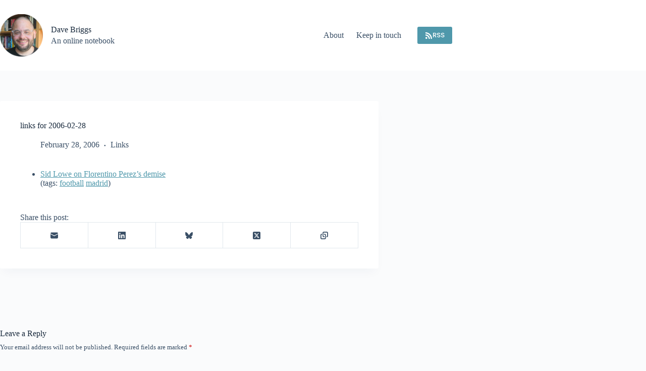

--- FILE ---
content_type: text/html; charset=UTF-8
request_url: https://da.vebrig.gs/2006/02/28/links-for-2006-02-28/
body_size: 12648
content:
<!doctype html>
<html lang="en-US">
<head>
	
	<meta charset="UTF-8">
	<meta name="viewport" content="width=device-width, initial-scale=1, maximum-scale=5, viewport-fit=cover">
	<link rel="profile" href="https://gmpg.org/xfn/11">

	<title>links for 2006-02-28 &#8211; Dave Briggs</title>
<meta name='robots' content='max-image-preview:large' />
<link rel='dns-prefetch' href='//fonts.googleapis.com' />
<link rel="alternate" type="application/rss+xml" title="Dave Briggs &raquo; Feed" href="https://da.vebrig.gs/feed/" />
<link rel="alternate" type="application/rss+xml" title="Dave Briggs &raquo; Comments Feed" href="https://da.vebrig.gs/comments/feed/" />
<link rel="alternate" type="application/rss+xml" title="Dave Briggs &raquo; links for 2006-02-28 Comments Feed" href="https://da.vebrig.gs/2006/02/28/links-for-2006-02-28/feed/" />
<link rel="alternate" title="oEmbed (JSON)" type="application/json+oembed" href="https://da.vebrig.gs/wp-json/oembed/1.0/embed?url=https%3A%2F%2Fda.vebrig.gs%2F2006%2F02%2F28%2Flinks-for-2006-02-28%2F" />
<link rel="alternate" title="oEmbed (XML)" type="text/xml+oembed" href="https://da.vebrig.gs/wp-json/oembed/1.0/embed?url=https%3A%2F%2Fda.vebrig.gs%2F2006%2F02%2F28%2Flinks-for-2006-02-28%2F&#038;format=xml" />
<style id='wp-img-auto-sizes-contain-inline-css'>
img:is([sizes=auto i],[sizes^="auto," i]){contain-intrinsic-size:3000px 1500px}
/*# sourceURL=wp-img-auto-sizes-contain-inline-css */
</style>
<link rel='stylesheet' id='blocksy-dynamic-global-css' href='https://da.vebrig.gs/wp-content/uploads/blocksy/css/global.css?ver=16496' media='all' />
<link rel='stylesheet' id='wp-block-library-css' href='https://da.vebrig.gs/wp-includes/css/dist/block-library/style.min.css?ver=6.9' media='all' />
<style id='global-styles-inline-css'>
:root{--wp--preset--aspect-ratio--square: 1;--wp--preset--aspect-ratio--4-3: 4/3;--wp--preset--aspect-ratio--3-4: 3/4;--wp--preset--aspect-ratio--3-2: 3/2;--wp--preset--aspect-ratio--2-3: 2/3;--wp--preset--aspect-ratio--16-9: 16/9;--wp--preset--aspect-ratio--9-16: 9/16;--wp--preset--color--black: #000000;--wp--preset--color--cyan-bluish-gray: #abb8c3;--wp--preset--color--white: #ffffff;--wp--preset--color--pale-pink: #f78da7;--wp--preset--color--vivid-red: #cf2e2e;--wp--preset--color--luminous-vivid-orange: #ff6900;--wp--preset--color--luminous-vivid-amber: #fcb900;--wp--preset--color--light-green-cyan: #7bdcb5;--wp--preset--color--vivid-green-cyan: #00d084;--wp--preset--color--pale-cyan-blue: #8ed1fc;--wp--preset--color--vivid-cyan-blue: #0693e3;--wp--preset--color--vivid-purple: #9b51e0;--wp--preset--color--palette-color-1: var(--theme-palette-color-1, #4f98ab);--wp--preset--color--palette-color-2: var(--theme-palette-color-2, #1559ed);--wp--preset--color--palette-color-3: var(--theme-palette-color-3, #3A4F66);--wp--preset--color--palette-color-4: var(--theme-palette-color-4, #192a3d);--wp--preset--color--palette-color-5: var(--theme-palette-color-5, #e1e8ed);--wp--preset--color--palette-color-6: var(--theme-palette-color-6, #f2f5f7);--wp--preset--color--palette-color-7: var(--theme-palette-color-7, #FAFBFC);--wp--preset--color--palette-color-8: var(--theme-palette-color-8, #ffffff);--wp--preset--gradient--vivid-cyan-blue-to-vivid-purple: linear-gradient(135deg,rgb(6,147,227) 0%,rgb(155,81,224) 100%);--wp--preset--gradient--light-green-cyan-to-vivid-green-cyan: linear-gradient(135deg,rgb(122,220,180) 0%,rgb(0,208,130) 100%);--wp--preset--gradient--luminous-vivid-amber-to-luminous-vivid-orange: linear-gradient(135deg,rgb(252,185,0) 0%,rgb(255,105,0) 100%);--wp--preset--gradient--luminous-vivid-orange-to-vivid-red: linear-gradient(135deg,rgb(255,105,0) 0%,rgb(207,46,46) 100%);--wp--preset--gradient--very-light-gray-to-cyan-bluish-gray: linear-gradient(135deg,rgb(238,238,238) 0%,rgb(169,184,195) 100%);--wp--preset--gradient--cool-to-warm-spectrum: linear-gradient(135deg,rgb(74,234,220) 0%,rgb(151,120,209) 20%,rgb(207,42,186) 40%,rgb(238,44,130) 60%,rgb(251,105,98) 80%,rgb(254,248,76) 100%);--wp--preset--gradient--blush-light-purple: linear-gradient(135deg,rgb(255,206,236) 0%,rgb(152,150,240) 100%);--wp--preset--gradient--blush-bordeaux: linear-gradient(135deg,rgb(254,205,165) 0%,rgb(254,45,45) 50%,rgb(107,0,62) 100%);--wp--preset--gradient--luminous-dusk: linear-gradient(135deg,rgb(255,203,112) 0%,rgb(199,81,192) 50%,rgb(65,88,208) 100%);--wp--preset--gradient--pale-ocean: linear-gradient(135deg,rgb(255,245,203) 0%,rgb(182,227,212) 50%,rgb(51,167,181) 100%);--wp--preset--gradient--electric-grass: linear-gradient(135deg,rgb(202,248,128) 0%,rgb(113,206,126) 100%);--wp--preset--gradient--midnight: linear-gradient(135deg,rgb(2,3,129) 0%,rgb(40,116,252) 100%);--wp--preset--gradient--juicy-peach: linear-gradient(to right, #ffecd2 0%, #fcb69f 100%);--wp--preset--gradient--young-passion: linear-gradient(to right, #ff8177 0%, #ff867a 0%, #ff8c7f 21%, #f99185 52%, #cf556c 78%, #b12a5b 100%);--wp--preset--gradient--true-sunset: linear-gradient(to right, #fa709a 0%, #fee140 100%);--wp--preset--gradient--morpheus-den: linear-gradient(to top, #30cfd0 0%, #330867 100%);--wp--preset--gradient--plum-plate: linear-gradient(135deg, #667eea 0%, #764ba2 100%);--wp--preset--gradient--aqua-splash: linear-gradient(15deg, #13547a 0%, #80d0c7 100%);--wp--preset--gradient--love-kiss: linear-gradient(to top, #ff0844 0%, #ffb199 100%);--wp--preset--gradient--new-retrowave: linear-gradient(to top, #3b41c5 0%, #a981bb 49%, #ffc8a9 100%);--wp--preset--gradient--plum-bath: linear-gradient(to top, #cc208e 0%, #6713d2 100%);--wp--preset--gradient--high-flight: linear-gradient(to right, #0acffe 0%, #495aff 100%);--wp--preset--gradient--teen-party: linear-gradient(-225deg, #FF057C 0%, #8D0B93 50%, #321575 100%);--wp--preset--gradient--fabled-sunset: linear-gradient(-225deg, #231557 0%, #44107A 29%, #FF1361 67%, #FFF800 100%);--wp--preset--gradient--arielle-smile: radial-gradient(circle 248px at center, #16d9e3 0%, #30c7ec 47%, #46aef7 100%);--wp--preset--gradient--itmeo-branding: linear-gradient(180deg, #2af598 0%, #009efd 100%);--wp--preset--gradient--deep-blue: linear-gradient(to right, #6a11cb 0%, #2575fc 100%);--wp--preset--gradient--strong-bliss: linear-gradient(to right, #f78ca0 0%, #f9748f 19%, #fd868c 60%, #fe9a8b 100%);--wp--preset--gradient--sweet-period: linear-gradient(to top, #3f51b1 0%, #5a55ae 13%, #7b5fac 25%, #8f6aae 38%, #a86aa4 50%, #cc6b8e 62%, #f18271 75%, #f3a469 87%, #f7c978 100%);--wp--preset--gradient--purple-division: linear-gradient(to top, #7028e4 0%, #e5b2ca 100%);--wp--preset--gradient--cold-evening: linear-gradient(to top, #0c3483 0%, #a2b6df 100%, #6b8cce 100%, #a2b6df 100%);--wp--preset--gradient--mountain-rock: linear-gradient(to right, #868f96 0%, #596164 100%);--wp--preset--gradient--desert-hump: linear-gradient(to top, #c79081 0%, #dfa579 100%);--wp--preset--gradient--ethernal-constance: linear-gradient(to top, #09203f 0%, #537895 100%);--wp--preset--gradient--happy-memories: linear-gradient(-60deg, #ff5858 0%, #f09819 100%);--wp--preset--gradient--grown-early: linear-gradient(to top, #0ba360 0%, #3cba92 100%);--wp--preset--gradient--morning-salad: linear-gradient(-225deg, #B7F8DB 0%, #50A7C2 100%);--wp--preset--gradient--night-call: linear-gradient(-225deg, #AC32E4 0%, #7918F2 48%, #4801FF 100%);--wp--preset--gradient--mind-crawl: linear-gradient(-225deg, #473B7B 0%, #3584A7 51%, #30D2BE 100%);--wp--preset--gradient--angel-care: linear-gradient(-225deg, #FFE29F 0%, #FFA99F 48%, #FF719A 100%);--wp--preset--gradient--juicy-cake: linear-gradient(to top, #e14fad 0%, #f9d423 100%);--wp--preset--gradient--rich-metal: linear-gradient(to right, #d7d2cc 0%, #304352 100%);--wp--preset--gradient--mole-hall: linear-gradient(-20deg, #616161 0%, #9bc5c3 100%);--wp--preset--gradient--cloudy-knoxville: linear-gradient(120deg, #fdfbfb 0%, #ebedee 100%);--wp--preset--gradient--soft-grass: linear-gradient(to top, #c1dfc4 0%, #deecdd 100%);--wp--preset--gradient--saint-petersburg: linear-gradient(135deg, #f5f7fa 0%, #c3cfe2 100%);--wp--preset--gradient--everlasting-sky: linear-gradient(135deg, #fdfcfb 0%, #e2d1c3 100%);--wp--preset--gradient--kind-steel: linear-gradient(-20deg, #e9defa 0%, #fbfcdb 100%);--wp--preset--gradient--over-sun: linear-gradient(60deg, #abecd6 0%, #fbed96 100%);--wp--preset--gradient--premium-white: linear-gradient(to top, #d5d4d0 0%, #d5d4d0 1%, #eeeeec 31%, #efeeec 75%, #e9e9e7 100%);--wp--preset--gradient--clean-mirror: linear-gradient(45deg, #93a5cf 0%, #e4efe9 100%);--wp--preset--gradient--wild-apple: linear-gradient(to top, #d299c2 0%, #fef9d7 100%);--wp--preset--gradient--snow-again: linear-gradient(to top, #e6e9f0 0%, #eef1f5 100%);--wp--preset--gradient--confident-cloud: linear-gradient(to top, #dad4ec 0%, #dad4ec 1%, #f3e7e9 100%);--wp--preset--gradient--glass-water: linear-gradient(to top, #dfe9f3 0%, white 100%);--wp--preset--gradient--perfect-white: linear-gradient(-225deg, #E3FDF5 0%, #FFE6FA 100%);--wp--preset--font-size--small: 13px;--wp--preset--font-size--medium: 20px;--wp--preset--font-size--large: clamp(22px, 1.375rem + ((1vw - 3.2px) * 0.625), 30px);--wp--preset--font-size--x-large: clamp(30px, 1.875rem + ((1vw - 3.2px) * 1.563), 50px);--wp--preset--font-size--xx-large: clamp(45px, 2.813rem + ((1vw - 3.2px) * 2.734), 80px);--wp--preset--spacing--20: 0.44rem;--wp--preset--spacing--30: 0.67rem;--wp--preset--spacing--40: 1rem;--wp--preset--spacing--50: 1.5rem;--wp--preset--spacing--60: 2.25rem;--wp--preset--spacing--70: 3.38rem;--wp--preset--spacing--80: 5.06rem;--wp--preset--shadow--natural: 6px 6px 9px rgba(0, 0, 0, 0.2);--wp--preset--shadow--deep: 12px 12px 50px rgba(0, 0, 0, 0.4);--wp--preset--shadow--sharp: 6px 6px 0px rgba(0, 0, 0, 0.2);--wp--preset--shadow--outlined: 6px 6px 0px -3px rgb(255, 255, 255), 6px 6px rgb(0, 0, 0);--wp--preset--shadow--crisp: 6px 6px 0px rgb(0, 0, 0);}:root { --wp--style--global--content-size: var(--theme-block-max-width);--wp--style--global--wide-size: var(--theme-block-wide-max-width); }:where(body) { margin: 0; }.wp-site-blocks > .alignleft { float: left; margin-right: 2em; }.wp-site-blocks > .alignright { float: right; margin-left: 2em; }.wp-site-blocks > .aligncenter { justify-content: center; margin-left: auto; margin-right: auto; }:where(.wp-site-blocks) > * { margin-block-start: var(--theme-content-spacing); margin-block-end: 0; }:where(.wp-site-blocks) > :first-child { margin-block-start: 0; }:where(.wp-site-blocks) > :last-child { margin-block-end: 0; }:root { --wp--style--block-gap: var(--theme-content-spacing); }:root :where(.is-layout-flow) > :first-child{margin-block-start: 0;}:root :where(.is-layout-flow) > :last-child{margin-block-end: 0;}:root :where(.is-layout-flow) > *{margin-block-start: var(--theme-content-spacing);margin-block-end: 0;}:root :where(.is-layout-constrained) > :first-child{margin-block-start: 0;}:root :where(.is-layout-constrained) > :last-child{margin-block-end: 0;}:root :where(.is-layout-constrained) > *{margin-block-start: var(--theme-content-spacing);margin-block-end: 0;}:root :where(.is-layout-flex){gap: var(--theme-content-spacing);}:root :where(.is-layout-grid){gap: var(--theme-content-spacing);}.is-layout-flow > .alignleft{float: left;margin-inline-start: 0;margin-inline-end: 2em;}.is-layout-flow > .alignright{float: right;margin-inline-start: 2em;margin-inline-end: 0;}.is-layout-flow > .aligncenter{margin-left: auto !important;margin-right: auto !important;}.is-layout-constrained > .alignleft{float: left;margin-inline-start: 0;margin-inline-end: 2em;}.is-layout-constrained > .alignright{float: right;margin-inline-start: 2em;margin-inline-end: 0;}.is-layout-constrained > .aligncenter{margin-left: auto !important;margin-right: auto !important;}.is-layout-constrained > :where(:not(.alignleft):not(.alignright):not(.alignfull)){max-width: var(--wp--style--global--content-size);margin-left: auto !important;margin-right: auto !important;}.is-layout-constrained > .alignwide{max-width: var(--wp--style--global--wide-size);}body .is-layout-flex{display: flex;}.is-layout-flex{flex-wrap: wrap;align-items: center;}.is-layout-flex > :is(*, div){margin: 0;}body .is-layout-grid{display: grid;}.is-layout-grid > :is(*, div){margin: 0;}body{padding-top: 0px;padding-right: 0px;padding-bottom: 0px;padding-left: 0px;}:root :where(.wp-element-button, .wp-block-button__link){font-style: inherit;font-weight: inherit;letter-spacing: inherit;text-transform: inherit;}.has-black-color{color: var(--wp--preset--color--black) !important;}.has-cyan-bluish-gray-color{color: var(--wp--preset--color--cyan-bluish-gray) !important;}.has-white-color{color: var(--wp--preset--color--white) !important;}.has-pale-pink-color{color: var(--wp--preset--color--pale-pink) !important;}.has-vivid-red-color{color: var(--wp--preset--color--vivid-red) !important;}.has-luminous-vivid-orange-color{color: var(--wp--preset--color--luminous-vivid-orange) !important;}.has-luminous-vivid-amber-color{color: var(--wp--preset--color--luminous-vivid-amber) !important;}.has-light-green-cyan-color{color: var(--wp--preset--color--light-green-cyan) !important;}.has-vivid-green-cyan-color{color: var(--wp--preset--color--vivid-green-cyan) !important;}.has-pale-cyan-blue-color{color: var(--wp--preset--color--pale-cyan-blue) !important;}.has-vivid-cyan-blue-color{color: var(--wp--preset--color--vivid-cyan-blue) !important;}.has-vivid-purple-color{color: var(--wp--preset--color--vivid-purple) !important;}.has-palette-color-1-color{color: var(--wp--preset--color--palette-color-1) !important;}.has-palette-color-2-color{color: var(--wp--preset--color--palette-color-2) !important;}.has-palette-color-3-color{color: var(--wp--preset--color--palette-color-3) !important;}.has-palette-color-4-color{color: var(--wp--preset--color--palette-color-4) !important;}.has-palette-color-5-color{color: var(--wp--preset--color--palette-color-5) !important;}.has-palette-color-6-color{color: var(--wp--preset--color--palette-color-6) !important;}.has-palette-color-7-color{color: var(--wp--preset--color--palette-color-7) !important;}.has-palette-color-8-color{color: var(--wp--preset--color--palette-color-8) !important;}.has-black-background-color{background-color: var(--wp--preset--color--black) !important;}.has-cyan-bluish-gray-background-color{background-color: var(--wp--preset--color--cyan-bluish-gray) !important;}.has-white-background-color{background-color: var(--wp--preset--color--white) !important;}.has-pale-pink-background-color{background-color: var(--wp--preset--color--pale-pink) !important;}.has-vivid-red-background-color{background-color: var(--wp--preset--color--vivid-red) !important;}.has-luminous-vivid-orange-background-color{background-color: var(--wp--preset--color--luminous-vivid-orange) !important;}.has-luminous-vivid-amber-background-color{background-color: var(--wp--preset--color--luminous-vivid-amber) !important;}.has-light-green-cyan-background-color{background-color: var(--wp--preset--color--light-green-cyan) !important;}.has-vivid-green-cyan-background-color{background-color: var(--wp--preset--color--vivid-green-cyan) !important;}.has-pale-cyan-blue-background-color{background-color: var(--wp--preset--color--pale-cyan-blue) !important;}.has-vivid-cyan-blue-background-color{background-color: var(--wp--preset--color--vivid-cyan-blue) !important;}.has-vivid-purple-background-color{background-color: var(--wp--preset--color--vivid-purple) !important;}.has-palette-color-1-background-color{background-color: var(--wp--preset--color--palette-color-1) !important;}.has-palette-color-2-background-color{background-color: var(--wp--preset--color--palette-color-2) !important;}.has-palette-color-3-background-color{background-color: var(--wp--preset--color--palette-color-3) !important;}.has-palette-color-4-background-color{background-color: var(--wp--preset--color--palette-color-4) !important;}.has-palette-color-5-background-color{background-color: var(--wp--preset--color--palette-color-5) !important;}.has-palette-color-6-background-color{background-color: var(--wp--preset--color--palette-color-6) !important;}.has-palette-color-7-background-color{background-color: var(--wp--preset--color--palette-color-7) !important;}.has-palette-color-8-background-color{background-color: var(--wp--preset--color--palette-color-8) !important;}.has-black-border-color{border-color: var(--wp--preset--color--black) !important;}.has-cyan-bluish-gray-border-color{border-color: var(--wp--preset--color--cyan-bluish-gray) !important;}.has-white-border-color{border-color: var(--wp--preset--color--white) !important;}.has-pale-pink-border-color{border-color: var(--wp--preset--color--pale-pink) !important;}.has-vivid-red-border-color{border-color: var(--wp--preset--color--vivid-red) !important;}.has-luminous-vivid-orange-border-color{border-color: var(--wp--preset--color--luminous-vivid-orange) !important;}.has-luminous-vivid-amber-border-color{border-color: var(--wp--preset--color--luminous-vivid-amber) !important;}.has-light-green-cyan-border-color{border-color: var(--wp--preset--color--light-green-cyan) !important;}.has-vivid-green-cyan-border-color{border-color: var(--wp--preset--color--vivid-green-cyan) !important;}.has-pale-cyan-blue-border-color{border-color: var(--wp--preset--color--pale-cyan-blue) !important;}.has-vivid-cyan-blue-border-color{border-color: var(--wp--preset--color--vivid-cyan-blue) !important;}.has-vivid-purple-border-color{border-color: var(--wp--preset--color--vivid-purple) !important;}.has-palette-color-1-border-color{border-color: var(--wp--preset--color--palette-color-1) !important;}.has-palette-color-2-border-color{border-color: var(--wp--preset--color--palette-color-2) !important;}.has-palette-color-3-border-color{border-color: var(--wp--preset--color--palette-color-3) !important;}.has-palette-color-4-border-color{border-color: var(--wp--preset--color--palette-color-4) !important;}.has-palette-color-5-border-color{border-color: var(--wp--preset--color--palette-color-5) !important;}.has-palette-color-6-border-color{border-color: var(--wp--preset--color--palette-color-6) !important;}.has-palette-color-7-border-color{border-color: var(--wp--preset--color--palette-color-7) !important;}.has-palette-color-8-border-color{border-color: var(--wp--preset--color--palette-color-8) !important;}.has-vivid-cyan-blue-to-vivid-purple-gradient-background{background: var(--wp--preset--gradient--vivid-cyan-blue-to-vivid-purple) !important;}.has-light-green-cyan-to-vivid-green-cyan-gradient-background{background: var(--wp--preset--gradient--light-green-cyan-to-vivid-green-cyan) !important;}.has-luminous-vivid-amber-to-luminous-vivid-orange-gradient-background{background: var(--wp--preset--gradient--luminous-vivid-amber-to-luminous-vivid-orange) !important;}.has-luminous-vivid-orange-to-vivid-red-gradient-background{background: var(--wp--preset--gradient--luminous-vivid-orange-to-vivid-red) !important;}.has-very-light-gray-to-cyan-bluish-gray-gradient-background{background: var(--wp--preset--gradient--very-light-gray-to-cyan-bluish-gray) !important;}.has-cool-to-warm-spectrum-gradient-background{background: var(--wp--preset--gradient--cool-to-warm-spectrum) !important;}.has-blush-light-purple-gradient-background{background: var(--wp--preset--gradient--blush-light-purple) !important;}.has-blush-bordeaux-gradient-background{background: var(--wp--preset--gradient--blush-bordeaux) !important;}.has-luminous-dusk-gradient-background{background: var(--wp--preset--gradient--luminous-dusk) !important;}.has-pale-ocean-gradient-background{background: var(--wp--preset--gradient--pale-ocean) !important;}.has-electric-grass-gradient-background{background: var(--wp--preset--gradient--electric-grass) !important;}.has-midnight-gradient-background{background: var(--wp--preset--gradient--midnight) !important;}.has-juicy-peach-gradient-background{background: var(--wp--preset--gradient--juicy-peach) !important;}.has-young-passion-gradient-background{background: var(--wp--preset--gradient--young-passion) !important;}.has-true-sunset-gradient-background{background: var(--wp--preset--gradient--true-sunset) !important;}.has-morpheus-den-gradient-background{background: var(--wp--preset--gradient--morpheus-den) !important;}.has-plum-plate-gradient-background{background: var(--wp--preset--gradient--plum-plate) !important;}.has-aqua-splash-gradient-background{background: var(--wp--preset--gradient--aqua-splash) !important;}.has-love-kiss-gradient-background{background: var(--wp--preset--gradient--love-kiss) !important;}.has-new-retrowave-gradient-background{background: var(--wp--preset--gradient--new-retrowave) !important;}.has-plum-bath-gradient-background{background: var(--wp--preset--gradient--plum-bath) !important;}.has-high-flight-gradient-background{background: var(--wp--preset--gradient--high-flight) !important;}.has-teen-party-gradient-background{background: var(--wp--preset--gradient--teen-party) !important;}.has-fabled-sunset-gradient-background{background: var(--wp--preset--gradient--fabled-sunset) !important;}.has-arielle-smile-gradient-background{background: var(--wp--preset--gradient--arielle-smile) !important;}.has-itmeo-branding-gradient-background{background: var(--wp--preset--gradient--itmeo-branding) !important;}.has-deep-blue-gradient-background{background: var(--wp--preset--gradient--deep-blue) !important;}.has-strong-bliss-gradient-background{background: var(--wp--preset--gradient--strong-bliss) !important;}.has-sweet-period-gradient-background{background: var(--wp--preset--gradient--sweet-period) !important;}.has-purple-division-gradient-background{background: var(--wp--preset--gradient--purple-division) !important;}.has-cold-evening-gradient-background{background: var(--wp--preset--gradient--cold-evening) !important;}.has-mountain-rock-gradient-background{background: var(--wp--preset--gradient--mountain-rock) !important;}.has-desert-hump-gradient-background{background: var(--wp--preset--gradient--desert-hump) !important;}.has-ethernal-constance-gradient-background{background: var(--wp--preset--gradient--ethernal-constance) !important;}.has-happy-memories-gradient-background{background: var(--wp--preset--gradient--happy-memories) !important;}.has-grown-early-gradient-background{background: var(--wp--preset--gradient--grown-early) !important;}.has-morning-salad-gradient-background{background: var(--wp--preset--gradient--morning-salad) !important;}.has-night-call-gradient-background{background: var(--wp--preset--gradient--night-call) !important;}.has-mind-crawl-gradient-background{background: var(--wp--preset--gradient--mind-crawl) !important;}.has-angel-care-gradient-background{background: var(--wp--preset--gradient--angel-care) !important;}.has-juicy-cake-gradient-background{background: var(--wp--preset--gradient--juicy-cake) !important;}.has-rich-metal-gradient-background{background: var(--wp--preset--gradient--rich-metal) !important;}.has-mole-hall-gradient-background{background: var(--wp--preset--gradient--mole-hall) !important;}.has-cloudy-knoxville-gradient-background{background: var(--wp--preset--gradient--cloudy-knoxville) !important;}.has-soft-grass-gradient-background{background: var(--wp--preset--gradient--soft-grass) !important;}.has-saint-petersburg-gradient-background{background: var(--wp--preset--gradient--saint-petersburg) !important;}.has-everlasting-sky-gradient-background{background: var(--wp--preset--gradient--everlasting-sky) !important;}.has-kind-steel-gradient-background{background: var(--wp--preset--gradient--kind-steel) !important;}.has-over-sun-gradient-background{background: var(--wp--preset--gradient--over-sun) !important;}.has-premium-white-gradient-background{background: var(--wp--preset--gradient--premium-white) !important;}.has-clean-mirror-gradient-background{background: var(--wp--preset--gradient--clean-mirror) !important;}.has-wild-apple-gradient-background{background: var(--wp--preset--gradient--wild-apple) !important;}.has-snow-again-gradient-background{background: var(--wp--preset--gradient--snow-again) !important;}.has-confident-cloud-gradient-background{background: var(--wp--preset--gradient--confident-cloud) !important;}.has-glass-water-gradient-background{background: var(--wp--preset--gradient--glass-water) !important;}.has-perfect-white-gradient-background{background: var(--wp--preset--gradient--perfect-white) !important;}.has-small-font-size{font-size: var(--wp--preset--font-size--small) !important;}.has-medium-font-size{font-size: var(--wp--preset--font-size--medium) !important;}.has-large-font-size{font-size: var(--wp--preset--font-size--large) !important;}.has-x-large-font-size{font-size: var(--wp--preset--font-size--x-large) !important;}.has-xx-large-font-size{font-size: var(--wp--preset--font-size--xx-large) !important;}
:root :where(.wp-block-pullquote){font-size: clamp(0.984em, 0.984rem + ((1vw - 0.2em) * 0.645), 1.5em);line-height: 1.6;}
/*# sourceURL=global-styles-inline-css */
</style>
<link rel='stylesheet' id='blocksy-fonts-font-source-google-css' href='https://fonts.googleapis.com/css2?family=Poppins:wght@400;500;600;700&#038;display=swap' media='all' />
<link rel='stylesheet' id='ct-main-styles-css' href='https://da.vebrig.gs/wp-content/themes/blocksy/static/bundle/main.min.css?ver=2.1.25' media='all' />
<link rel='stylesheet' id='ct-page-title-styles-css' href='https://da.vebrig.gs/wp-content/themes/blocksy/static/bundle/page-title.min.css?ver=2.1.25' media='all' />
<link rel='stylesheet' id='ct-comments-styles-css' href='https://da.vebrig.gs/wp-content/themes/blocksy/static/bundle/comments.min.css?ver=2.1.25' media='all' />
<link rel='stylesheet' id='ct-share-box-styles-css' href='https://da.vebrig.gs/wp-content/themes/blocksy/static/bundle/share-box.min.css?ver=2.1.25' media='all' />
<link rel="https://api.w.org/" href="https://da.vebrig.gs/wp-json/" /><link rel="alternate" title="JSON" type="application/json" href="https://da.vebrig.gs/wp-json/wp/v2/posts/460" /><link rel="EditURI" type="application/rsd+xml" title="RSD" href="https://da.vebrig.gs/xmlrpc.php?rsd" />
<meta name="generator" content="WordPress 6.9" />
<link rel="canonical" href="https://da.vebrig.gs/2006/02/28/links-for-2006-02-28/" />
<link rel='shortlink' href='https://da.vebrig.gs/?p=460' />
<noscript><link rel='stylesheet' href='https://da.vebrig.gs/wp-content/themes/blocksy/static/bundle/no-scripts.min.css' type='text/css'></noscript>
<link rel="icon" href="https://da.vebrig.gs/wp-content/uploads/2026/01/cropped-db-headshot-2025-32x32.png" sizes="32x32" />
<link rel="icon" href="https://da.vebrig.gs/wp-content/uploads/2026/01/cropped-db-headshot-2025-192x192.png" sizes="192x192" />
<link rel="apple-touch-icon" href="https://da.vebrig.gs/wp-content/uploads/2026/01/cropped-db-headshot-2025-180x180.png" />
<meta name="msapplication-TileImage" content="https://da.vebrig.gs/wp-content/uploads/2026/01/cropped-db-headshot-2025-270x270.png" />
	</head>


<body class="wp-singular post-template-default single single-post postid-460 single-format-standard wp-custom-logo wp-embed-responsive wp-theme-blocksy" data-link="type-2" data-prefix="single_blog_post" data-header="type-1" data-footer="type-1" itemscope="itemscope" itemtype="https://schema.org/Blog">

<a class="skip-link screen-reader-text" href="#main">Skip to content</a><div class="ct-drawer-canvas" data-location="start"><div id="offcanvas" class="ct-panel ct-header" data-behaviour="right-side" role="dialog" aria-label="Offcanvas modal" inert=""><div class="ct-panel-inner">
		<div class="ct-panel-actions">
			
			<button class="ct-toggle-close" data-type="type-1" aria-label="Close drawer">
				<svg class="ct-icon" width="12" height="12" viewBox="0 0 15 15"><path d="M1 15a1 1 0 01-.71-.29 1 1 0 010-1.41l5.8-5.8-5.8-5.8A1 1 0 011.7.29l5.8 5.8 5.8-5.8a1 1 0 011.41 1.41l-5.8 5.8 5.8 5.8a1 1 0 01-1.41 1.41l-5.8-5.8-5.8 5.8A1 1 0 011 15z"/></svg>
			</button>
		</div>
		<div class="ct-panel-content" data-device="desktop"><div class="ct-panel-content-inner"></div></div><div class="ct-panel-content" data-device="mobile"><div class="ct-panel-content-inner">
<nav
	class="mobile-menu menu-container"
	data-id="mobile-menu" data-interaction="click" data-toggle-type="type-1" data-submenu-dots="yes"	aria-label="Mobile nav">

	<ul id="menu-mobile-nav" class=""><li id="menu-item-23231" class="menu-item menu-item-type-custom menu-item-object-custom menu-item-home menu-item-23231"><a href="https://da.vebrig.gs/" class="ct-menu-link">Home</a></li>
<li id="menu-item-23232" class="menu-item menu-item-type-post_type menu-item-object-page menu-item-23232"><a href="https://da.vebrig.gs/about/" class="ct-menu-link">About</a></li>
<li id="menu-item-23233" class="menu-item menu-item-type-post_type menu-item-object-page menu-item-23233"><a href="https://da.vebrig.gs/subscribe/" class="ct-menu-link">Keep in touch</a></li>
</ul></nav>

</div></div></div></div></div>
<div id="main-container">
	<header id="header" class="ct-header" data-id="type-1" itemscope="" itemtype="https://schema.org/WPHeader"><div data-device="desktop"><div data-row="middle" data-column-set="2"><div class="ct-container"><div data-column="start" data-placements="1"><div data-items="primary">
<div	class="site-branding"
	data-id="logo"	data-logo="left"	itemscope="itemscope" itemtype="https://schema.org/Organization">

			<a href="https://da.vebrig.gs/" class="site-logo-container" rel="home" itemprop="url" ><img width="1889" height="1880" src="https://da.vebrig.gs/wp-content/uploads/2026/01/dc-circle.png" class="default-logo" alt="Dave Briggs" decoding="async" fetchpriority="high" srcset="https://da.vebrig.gs/wp-content/uploads/2026/01/dc-circle.png 1889w, https://da.vebrig.gs/wp-content/uploads/2026/01/dc-circle-300x300.png 300w, https://da.vebrig.gs/wp-content/uploads/2026/01/dc-circle-1024x1019.png 1024w, https://da.vebrig.gs/wp-content/uploads/2026/01/dc-circle-150x150.png 150w, https://da.vebrig.gs/wp-content/uploads/2026/01/dc-circle-768x764.png 768w, https://da.vebrig.gs/wp-content/uploads/2026/01/dc-circle-1536x1529.png 1536w" sizes="(max-width: 1889px) 100vw, 1889px" /></a>	
			<div class="site-title-container">
			<span class="site-title " itemprop="name"><a href="https://da.vebrig.gs/" rel="home" itemprop="url">Dave Briggs</a></span>			<p class="site-description ct-hidden-sm ct-hidden-md" itemprop="description">An online notebook</p>		</div>
	  </div>

</div></div><div data-column="end" data-placements="1"><div data-items="primary">
<nav
	id="header-menu-1"
	class="header-menu-1 menu-container"
	data-id="menu" data-interaction="hover"	data-menu="type-1"
	data-dropdown="type-1:simple"		data-responsive="no"	itemscope="" itemtype="https://schema.org/SiteNavigationElement"	aria-label="Desktop nav">

	<ul id="menu-desktop-nav" class="menu"><li id="menu-item-23230" class="menu-item menu-item-type-post_type menu-item-object-page menu-item-23230"><a href="https://da.vebrig.gs/about/" class="ct-menu-link">About</a></li>
<li id="menu-item-23229" class="menu-item menu-item-type-post_type menu-item-object-page menu-item-23229"><a href="https://da.vebrig.gs/subscribe/" class="ct-menu-link">Keep in touch</a></li>
</ul></nav>


<div
	class="ct-header-cta"
	data-id="button">
	<a
		href="/feed/"
		class="ct-button"
		data-size="small" aria-label="RSS">
		<svg class="ct-icon" width="20" height="20" viewBox="0,0,448,512"><path d="M128.081 415.959c0 35.369-28.672 64.041-64.041 64.041S0 451.328 0 415.959s28.672-64.041 64.041-64.041 64.04 28.673 64.04 64.041zm175.66 47.25c-8.354-154.6-132.185-278.587-286.95-286.95C7.656 175.765 0 183.105 0 192.253v48.069c0 8.415 6.49 15.472 14.887 16.018 111.832 7.284 201.473 96.702 208.772 208.772.547 8.397 7.604 14.887 16.018 14.887h48.069c9.149.001 16.489-7.655 15.995-16.79zm144.249.288C439.596 229.677 251.465 40.445 16.503 32.01 7.473 31.686 0 38.981 0 48.016v48.068c0 8.625 6.835 15.645 15.453 15.999 191.179 7.839 344.627 161.316 352.465 352.465.353 8.618 7.373 15.453 15.999 15.453h48.068c9.034-.001 16.329-7.474 16.005-16.504z" /></svg>RSS	</a>
</div>
</div></div></div></div></div><div data-device="mobile"><div data-row="middle" data-column-set="2"><div class="ct-container"><div data-column="start" data-placements="1"><div data-items="primary">
<div	class="site-branding"
	data-id="logo"	data-logo="left"	>

			<a href="https://da.vebrig.gs/" class="site-logo-container" rel="home" itemprop="url" ><img width="1889" height="1880" src="https://da.vebrig.gs/wp-content/uploads/2026/01/dc-circle.png" class="default-logo" alt="Dave Briggs" decoding="async" srcset="https://da.vebrig.gs/wp-content/uploads/2026/01/dc-circle.png 1889w, https://da.vebrig.gs/wp-content/uploads/2026/01/dc-circle-300x300.png 300w, https://da.vebrig.gs/wp-content/uploads/2026/01/dc-circle-1024x1019.png 1024w, https://da.vebrig.gs/wp-content/uploads/2026/01/dc-circle-150x150.png 150w, https://da.vebrig.gs/wp-content/uploads/2026/01/dc-circle-768x764.png 768w, https://da.vebrig.gs/wp-content/uploads/2026/01/dc-circle-1536x1529.png 1536w" sizes="(max-width: 1889px) 100vw, 1889px" /></a>	
			<div class="site-title-container">
			<span class="site-title "><a href="https://da.vebrig.gs/" rel="home" >Dave Briggs</a></span>			<p class="site-description ct-hidden-sm ct-hidden-md">An online notebook</p>		</div>
	  </div>

</div></div><div data-column="end" data-placements="1"><div data-items="primary">
<button
	class="ct-header-trigger ct-toggle "
	data-toggle-panel="#offcanvas"
	aria-controls="offcanvas"
	data-design="simple"
	data-label="right"
	aria-label="Menu"
	data-id="trigger">

	<span class="ct-label ct-hidden-sm ct-hidden-md ct-hidden-lg" aria-hidden="true">Menu</span>

	<svg class="ct-icon" width="18" height="14" viewBox="0 0 18 14" data-type="type-1" aria-hidden="true">
		<rect y="0.00" width="18" height="1.7" rx="1"/>
		<rect y="6.15" width="18" height="1.7" rx="1"/>
		<rect y="12.3" width="18" height="1.7" rx="1"/>
	</svg></button>
</div></div></div></div></div></header>
	<main id="main" class="site-main hfeed" itemscope="itemscope" itemtype="https://schema.org/CreativeWork">

		
	<div
		class="ct-container-full"
				data-content="narrow"		data-vertical-spacing="top:bottom">

		
		
	<article
		id="post-460"
		class="post-460 post type-post status-publish format-standard hentry category-links">

		
<div class="hero-section is-width-constrained" data-type="type-1">
			<header class="entry-header">
			<h1 class="page-title" itemprop="headline">links for 2006-02-28</h1><ul class="entry-meta" data-type="simple:circle" ><li class="meta-date" itemprop="datePublished"><time class="ct-meta-element-date" datetime="2006-02-28T22:25:34+00:00">February 28, 2006</time></li><li class="meta-categories" data-type="simple"><a href="https://da.vebrig.gs/category/links/" rel="tag" class="ct-term-2868">Links</a></li></ul>		</header>
	</div>
		
		
		<div class="entry-content is-layout-constrained">
			<ul>
<li>
<div><a href="http://football.guardian.co.uk/continentalfootball/story/0,,1719775,00.html">Sid Lowe on Florentino Perez&#8217;s demise</a></div>
<div>(tags: <a href="http://del.icio.us/theclosedcircle/football">football</a> <a href="http://del.icio.us/theclosedcircle/madrid">madrid</a>)</div>
</li>
</ul>
		</div>

		
							
					
		<div class="ct-share-box is-width-constrained ct-hidden-sm" data-location="bottom" data-type="type-1" >
			<span class="ct-module-title">Share this post:</span>
			<div data-icons-type="simple">
							
				<a href="mailto:?subject=links%20for%202006-02-28&amp;body=https%3A%2F%2Fda.vebrig.gs%2F2006%2F02%2F28%2Flinks-for-2006-02-28%2F" data-network="email" aria-label="Email" rel="noopener noreferrer nofollow">
					<span class="ct-tooltip">Share on Email</span><span class="ct-icon-container">
					<svg
					width="20"
					height="20"
					viewBox="0 0 20 20"
					aria-hidden="true">
						<path d="M10,10.1L0,4.7C0.1,3.2,1.4,2,3,2h14c1.6,0,2.9,1.2,3,2.8L10,10.1z M10,11.8c-0.1,0-0.2,0-0.4-0.1L0,6.4V15c0,1.7,1.3,3,3,3h4.9h4.3H17c1.7,0,3-1.3,3-3V6.4l-9.6,5.2C10.2,11.7,10.1,11.7,10,11.8z"/>
					</svg>
				</span>				</a>
							
				<a href="https://www.linkedin.com/shareArticle?url=https%3A%2F%2Fda.vebrig.gs%2F2006%2F02%2F28%2Flinks-for-2006-02-28%2F&amp;title=links%20for%202006-02-28" data-network="linkedin" aria-label="LinkedIn" rel="noopener noreferrer nofollow">
					<span class="ct-tooltip">Share on LinkedIn</span><span class="ct-icon-container">
					<svg
					width="20px"
					height="20px"
					viewBox="0 0 20 20"
					aria-hidden="true">
						<path d="M18.6,0H1.4C0.6,0,0,0.6,0,1.4v17.1C0,19.4,0.6,20,1.4,20h17.1c0.8,0,1.4-0.6,1.4-1.4V1.4C20,0.6,19.4,0,18.6,0z M6,17.1h-3V7.6h3L6,17.1L6,17.1zM4.6,6.3c-1,0-1.7-0.8-1.7-1.7s0.8-1.7,1.7-1.7c0.9,0,1.7,0.8,1.7,1.7C6.3,5.5,5.5,6.3,4.6,6.3z M17.2,17.1h-3v-4.6c0-1.1,0-2.5-1.5-2.5c-1.5,0-1.8,1.2-1.8,2.5v4.7h-3V7.6h2.8v1.3h0c0.4-0.8,1.4-1.5,2.8-1.5c3,0,3.6,2,3.6,4.5V17.1z"/>
					</svg>
				</span>				</a>
							
				<a href="https://bsky.app/intent/compose?text=https%3A%2F%2Fda.vebrig.gs%2F2006%2F02%2F28%2Flinks-for-2006-02-28%2F" data-network="bluesky" aria-label="Bluesky" rel="noopener noreferrer nofollow">
					<span class="ct-tooltip">Share on Bluesky</span><span class="ct-icon-container">
					<svg
					width="20"
					height="20"
					viewBox="0 0 20 20"
					aria-hidden="true">
						<path d="M4.3 2.4C6.6 4.1 9.1 7.6 10 9.5v5c0-.1 0 0-.1.3-.5 1.4-2.3 6.8-6.5 2.5C1.2 15 2.2 12.7 6.3 12c-2.3.4-4.9-.3-5.6-2.8C.5 8.5.1 3.9.1 3.3 0 .1 2.7 1.1 4.3 2.4Zm11.4 0c-2.3 1.7-4.8 5.2-5.7 7.1v5c0-.1 0 0 .1.3.5 1.4 2.3 6.8 6.5 2.5 2.2-2.3 1.2-4.6-2.9-5.3 2.3.4 4.9-.3 5.6-2.8.2-.7.6-5.3.6-5.9 0-3.1-2.7-2.1-4.3-.9Z"/>
					</svg>
				</span>				</a>
							
				<a href="https://twitter.com/intent/tweet?url=https%3A%2F%2Fda.vebrig.gs%2F2006%2F02%2F28%2Flinks-for-2006-02-28%2F&amp;text=links%20for%202006-02-28" data-network="twitter" aria-label="X (Twitter)" rel="noopener noreferrer nofollow">
					<span class="ct-tooltip">Share on X (Twitter)</span><span class="ct-icon-container">
					<svg
					width="20px"
					height="20px"
					viewBox="0 0 20 20"
					aria-hidden="true">
						<path d="M2.9 0C1.3 0 0 1.3 0 2.9v14.3C0 18.7 1.3 20 2.9 20h14.3c1.6 0 2.9-1.3 2.9-2.9V2.9C20 1.3 18.7 0 17.1 0H2.9zm13.2 3.8L11.5 9l5.5 7.2h-4.3l-3.3-4.4-3.8 4.4H3.4l5-5.7-5.3-6.7h4.4l3 4 3.5-4h2.1zM14.4 15 6.8 5H5.6l7.7 10h1.1z"/>
					</svg>
				</span>				</a>
							
				<a href="#" data-network="clipboard" aria-label="Copy to Clipboard" rel="noopener noreferrer nofollow">
					<span class="ct-tooltip">Copy to Clipboard</span><span class="ct-icon-container">
					<svg
					width="20"
					height="20"
					viewBox="0 0 20 20"
					aria-hidden="true">
						<path d="M20 3.89v6.667a3.89 3.89 0 0 1-3.89 3.89h-.55v-2.223h.55c.921 0 1.667-.746 1.667-1.667V3.889c0-.92-.746-1.666-1.666-1.666H9.443c-.92 0-1.667.746-1.667 1.666v6.668c0 .92.746 1.667 1.667 1.667h1.674v2.222H9.443a3.89 3.89 0 0 1-3.89-3.889V3.889A3.89 3.89 0 0 1 9.444 0h6.668A3.89 3.89 0 0 1 20 3.89Zm-9.443 1.664H8.891v2.222h1.666c.92 0 1.667.746 1.667 1.667v6.668c0 .92-.746 1.666-1.667 1.666H3.889c-.92 0-1.666-.746-1.666-1.666V9.443c0-.92.746-1.667 1.666-1.667h.55V5.554h-.55A3.89 3.89 0 0 0 0 9.443v6.668A3.89 3.89 0 0 0 3.89 20h6.667a3.89 3.89 0 0 0 3.89-3.89V9.444a3.89 3.89 0 0 0-3.89-3.89Z"/>
					</svg>
				</span>				</a>
			
			</div>
					</div>

			
		
	</article>

	
		
			</div>

<div class="ct-comments-container"><div class="ct-container-narrow">

<div class="ct-comments" id="comments">
	
	
	
	
		<div id="respond" class="comment-respond">
		<h2 id="reply-title" class="comment-reply-title">Leave a Reply<span class="ct-cancel-reply"><a rel="nofollow" id="cancel-comment-reply-link" href="/2006/02/28/links-for-2006-02-28/#respond" style="display:none;">Cancel Reply</a></span></h2><form action="https://da.vebrig.gs/wp-comments-post.php" method="post" id="commentform" class="comment-form has-website-field has-labels-outside"><p class="comment-notes"><span id="email-notes">Your email address will not be published.</span> <span class="required-field-message">Required fields are marked <span class="required">*</span></span></p><p class="comment-form-field-input-author">
			<label for="author">Name <b class="required">&nbsp;*</b></label>
			<input id="author" name="author" type="text" value="" size="30" required='required'>
			</p>
<p class="comment-form-field-input-email">
				<label for="email">Email <b class="required">&nbsp;*</b></label>
				<input id="email" name="email" type="text" value="" size="30" required='required'>
			</p>
<p class="comment-form-field-input-url">
				<label for="url">Website</label>
				<input id="url" name="url" type="text" value="" size="30">
				</p>

<p class="comment-form-field-textarea">
			<label for="comment">Add Comment<b class="required">&nbsp;*</b></label>
			<textarea id="comment" name="comment" cols="45" rows="8" required="required"></textarea>
		</p><p class="comment-form-cookies-consent"><input id="wp-comment-cookies-consent" name="wp-comment-cookies-consent" type="checkbox" value="yes"><label for="wp-comment-cookies-consent">Save my name, email and website in this browser for the next time I comment.</label></p><p class="form-submit"><button type="submit" name="submit" id="submit" class="submit" value="Post Comment">Post Comment</button> <input type='hidden' name='comment_post_ID' value='460' id='comment_post_ID' />
<input type='hidden' name='comment_parent' id='comment_parent' value='0' />
</p><p style="display: none;"><input type="hidden" id="akismet_comment_nonce" name="akismet_comment_nonce" value="6f4413ac5b" /></p><p style="display: none !important;" class="akismet-fields-container" data-prefix="ak_"><label>&#916;<textarea name="ak_hp_textarea" cols="45" rows="8" maxlength="100"></textarea></label><input type="hidden" id="ak_js_1" name="ak_js" value="61"/><script>document.getElementById( "ak_js_1" ).setAttribute( "value", ( new Date() ).getTime() );</script></p></form>	</div><!-- #respond -->
	
	
</div>

</div></div>	</main>

	<footer id="footer" class="ct-footer" data-id="type-1" itemscope="" itemtype="https://schema.org/WPFooter"><div data-row="middle"><div class="ct-container"><div data-column="widget-area-1"><div class="ct-widget is-layout-flow widget_block" id="block-11">
<h3 class="wp-block-heading">Archives</h3>
</div><div class="ct-widget is-layout-flow widget_block widget_archive" id="block-8"><div class="wp-block-archives-dropdown wp-block-archives"><label for="wp-block-archives-1" class="wp-block-archives__label screen-reader-text">Archives</label>
		<select id="wp-block-archives-1" name="archive-dropdown">
		<option value="">Select Month</option>	<option value='https://da.vebrig.gs/2026/01/'> January 2026 &nbsp;(19)</option>
	<option value='https://da.vebrig.gs/2025/12/'> December 2025 &nbsp;(1)</option>
	<option value='https://da.vebrig.gs/2025/11/'> November 2025 &nbsp;(4)</option>
	<option value='https://da.vebrig.gs/2025/10/'> October 2025 &nbsp;(5)</option>
	<option value='https://da.vebrig.gs/2025/09/'> September 2025 &nbsp;(9)</option>
	<option value='https://da.vebrig.gs/2025/08/'> August 2025 &nbsp;(1)</option>
	<option value='https://da.vebrig.gs/2025/07/'> July 2025 &nbsp;(6)</option>
	<option value='https://da.vebrig.gs/2025/06/'> June 2025 &nbsp;(5)</option>
	<option value='https://da.vebrig.gs/2025/05/'> May 2025 &nbsp;(2)</option>
	<option value='https://da.vebrig.gs/2025/01/'> January 2025 &nbsp;(1)</option>
	<option value='https://da.vebrig.gs/2024/12/'> December 2024 &nbsp;(5)</option>
	<option value='https://da.vebrig.gs/2024/11/'> November 2024 &nbsp;(6)</option>
	<option value='https://da.vebrig.gs/2024/10/'> October 2024 &nbsp;(6)</option>
	<option value='https://da.vebrig.gs/2024/09/'> September 2024 &nbsp;(6)</option>
	<option value='https://da.vebrig.gs/2024/08/'> August 2024 &nbsp;(1)</option>
	<option value='https://da.vebrig.gs/2024/07/'> July 2024 &nbsp;(11)</option>
	<option value='https://da.vebrig.gs/2024/06/'> June 2024 &nbsp;(4)</option>
	<option value='https://da.vebrig.gs/2024/05/'> May 2024 &nbsp;(1)</option>
	<option value='https://da.vebrig.gs/2024/04/'> April 2024 &nbsp;(2)</option>
	<option value='https://da.vebrig.gs/2024/02/'> February 2024 &nbsp;(1)</option>
	<option value='https://da.vebrig.gs/2024/01/'> January 2024 &nbsp;(7)</option>
	<option value='https://da.vebrig.gs/2023/12/'> December 2023 &nbsp;(10)</option>
	<option value='https://da.vebrig.gs/2023/11/'> November 2023 &nbsp;(8)</option>
	<option value='https://da.vebrig.gs/2023/10/'> October 2023 &nbsp;(5)</option>
	<option value='https://da.vebrig.gs/2023/09/'> September 2023 &nbsp;(10)</option>
	<option value='https://da.vebrig.gs/2023/08/'> August 2023 &nbsp;(14)</option>
	<option value='https://da.vebrig.gs/2023/07/'> July 2023 &nbsp;(18)</option>
	<option value='https://da.vebrig.gs/2023/06/'> June 2023 &nbsp;(13)</option>
	<option value='https://da.vebrig.gs/2023/05/'> May 2023 &nbsp;(9)</option>
	<option value='https://da.vebrig.gs/2023/04/'> April 2023 &nbsp;(7)</option>
	<option value='https://da.vebrig.gs/2022/04/'> April 2022 &nbsp;(5)</option>
	<option value='https://da.vebrig.gs/2022/03/'> March 2022 &nbsp;(6)</option>
	<option value='https://da.vebrig.gs/2021/12/'> December 2021 &nbsp;(2)</option>
	<option value='https://da.vebrig.gs/2021/11/'> November 2021 &nbsp;(3)</option>
	<option value='https://da.vebrig.gs/2021/10/'> October 2021 &nbsp;(4)</option>
	<option value='https://da.vebrig.gs/2021/09/'> September 2021 &nbsp;(6)</option>
	<option value='https://da.vebrig.gs/2021/08/'> August 2021 &nbsp;(10)</option>
	<option value='https://da.vebrig.gs/2021/07/'> July 2021 &nbsp;(9)</option>
	<option value='https://da.vebrig.gs/2021/06/'> June 2021 &nbsp;(4)</option>
	<option value='https://da.vebrig.gs/2021/05/'> May 2021 &nbsp;(1)</option>
	<option value='https://da.vebrig.gs/2021/02/'> February 2021 &nbsp;(8)</option>
	<option value='https://da.vebrig.gs/2021/01/'> January 2021 &nbsp;(2)</option>
	<option value='https://da.vebrig.gs/2020/10/'> October 2020 &nbsp;(1)</option>
	<option value='https://da.vebrig.gs/2020/01/'> January 2020 &nbsp;(3)</option>
	<option value='https://da.vebrig.gs/2019/12/'> December 2019 &nbsp;(1)</option>
	<option value='https://da.vebrig.gs/2019/11/'> November 2019 &nbsp;(3)</option>
	<option value='https://da.vebrig.gs/2019/03/'> March 2019 &nbsp;(1)</option>
	<option value='https://da.vebrig.gs/2018/09/'> September 2018 &nbsp;(9)</option>
	<option value='https://da.vebrig.gs/2018/08/'> August 2018 &nbsp;(13)</option>
	<option value='https://da.vebrig.gs/2018/07/'> July 2018 &nbsp;(7)</option>
	<option value='https://da.vebrig.gs/2018/06/'> June 2018 &nbsp;(16)</option>
	<option value='https://da.vebrig.gs/2018/05/'> May 2018 &nbsp;(22)</option>
	<option value='https://da.vebrig.gs/2018/04/'> April 2018 &nbsp;(25)</option>
	<option value='https://da.vebrig.gs/2018/03/'> March 2018 &nbsp;(2)</option>
	<option value='https://da.vebrig.gs/2018/02/'> February 2018 &nbsp;(2)</option>
	<option value='https://da.vebrig.gs/2018/01/'> January 2018 &nbsp;(3)</option>
	<option value='https://da.vebrig.gs/2017/12/'> December 2017 &nbsp;(1)</option>
	<option value='https://da.vebrig.gs/2017/11/'> November 2017 &nbsp;(1)</option>
	<option value='https://da.vebrig.gs/2017/09/'> September 2017 &nbsp;(3)</option>
	<option value='https://da.vebrig.gs/2017/08/'> August 2017 &nbsp;(1)</option>
	<option value='https://da.vebrig.gs/2017/07/'> July 2017 &nbsp;(4)</option>
	<option value='https://da.vebrig.gs/2017/06/'> June 2017 &nbsp;(5)</option>
	<option value='https://da.vebrig.gs/2017/05/'> May 2017 &nbsp;(5)</option>
	<option value='https://da.vebrig.gs/2016/10/'> October 2016 &nbsp;(1)</option>
	<option value='https://da.vebrig.gs/2016/04/'> April 2016 &nbsp;(4)</option>
	<option value='https://da.vebrig.gs/2016/02/'> February 2016 &nbsp;(2)</option>
	<option value='https://da.vebrig.gs/2015/11/'> November 2015 &nbsp;(1)</option>
	<option value='https://da.vebrig.gs/2015/10/'> October 2015 &nbsp;(1)</option>
	<option value='https://da.vebrig.gs/2015/09/'> September 2015 &nbsp;(3)</option>
	<option value='https://da.vebrig.gs/2015/06/'> June 2015 &nbsp;(1)</option>
	<option value='https://da.vebrig.gs/2015/05/'> May 2015 &nbsp;(1)</option>
	<option value='https://da.vebrig.gs/2015/04/'> April 2015 &nbsp;(1)</option>
	<option value='https://da.vebrig.gs/2015/03/'> March 2015 &nbsp;(5)</option>
	<option value='https://da.vebrig.gs/2015/02/'> February 2015 &nbsp;(8)</option>
	<option value='https://da.vebrig.gs/2015/01/'> January 2015 &nbsp;(11)</option>
	<option value='https://da.vebrig.gs/2014/12/'> December 2014 &nbsp;(8)</option>
	<option value='https://da.vebrig.gs/2014/11/'> November 2014 &nbsp;(10)</option>
	<option value='https://da.vebrig.gs/2014/10/'> October 2014 &nbsp;(4)</option>
	<option value='https://da.vebrig.gs/2014/09/'> September 2014 &nbsp;(23)</option>
	<option value='https://da.vebrig.gs/2014/08/'> August 2014 &nbsp;(6)</option>
	<option value='https://da.vebrig.gs/2014/07/'> July 2014 &nbsp;(9)</option>
	<option value='https://da.vebrig.gs/2014/06/'> June 2014 &nbsp;(22)</option>
	<option value='https://da.vebrig.gs/2014/05/'> May 2014 &nbsp;(23)</option>
	<option value='https://da.vebrig.gs/2014/04/'> April 2014 &nbsp;(19)</option>
	<option value='https://da.vebrig.gs/2014/03/'> March 2014 &nbsp;(36)</option>
	<option value='https://da.vebrig.gs/2014/02/'> February 2014 &nbsp;(7)</option>
	<option value='https://da.vebrig.gs/2014/01/'> January 2014 &nbsp;(14)</option>
	<option value='https://da.vebrig.gs/2013/12/'> December 2013 &nbsp;(3)</option>
	<option value='https://da.vebrig.gs/2013/11/'> November 2013 &nbsp;(1)</option>
	<option value='https://da.vebrig.gs/2013/10/'> October 2013 &nbsp;(2)</option>
	<option value='https://da.vebrig.gs/2013/09/'> September 2013 &nbsp;(3)</option>
	<option value='https://da.vebrig.gs/2013/08/'> August 2013 &nbsp;(1)</option>
	<option value='https://da.vebrig.gs/2013/07/'> July 2013 &nbsp;(5)</option>
	<option value='https://da.vebrig.gs/2013/06/'> June 2013 &nbsp;(23)</option>
	<option value='https://da.vebrig.gs/2013/05/'> May 2013 &nbsp;(21)</option>
	<option value='https://da.vebrig.gs/2013/04/'> April 2013 &nbsp;(22)</option>
	<option value='https://da.vebrig.gs/2013/03/'> March 2013 &nbsp;(18)</option>
	<option value='https://da.vebrig.gs/2013/02/'> February 2013 &nbsp;(1)</option>
	<option value='https://da.vebrig.gs/2013/01/'> January 2013 &nbsp;(3)</option>
	<option value='https://da.vebrig.gs/2012/12/'> December 2012 &nbsp;(2)</option>
	<option value='https://da.vebrig.gs/2012/11/'> November 2012 &nbsp;(5)</option>
	<option value='https://da.vebrig.gs/2012/10/'> October 2012 &nbsp;(5)</option>
	<option value='https://da.vebrig.gs/2012/09/'> September 2012 &nbsp;(3)</option>
	<option value='https://da.vebrig.gs/2012/08/'> August 2012 &nbsp;(9)</option>
	<option value='https://da.vebrig.gs/2012/07/'> July 2012 &nbsp;(11)</option>
	<option value='https://da.vebrig.gs/2012/06/'> June 2012 &nbsp;(11)</option>
	<option value='https://da.vebrig.gs/2012/05/'> May 2012 &nbsp;(8)</option>
	<option value='https://da.vebrig.gs/2012/04/'> April 2012 &nbsp;(12)</option>
	<option value='https://da.vebrig.gs/2012/03/'> March 2012 &nbsp;(10)</option>
	<option value='https://da.vebrig.gs/2012/02/'> February 2012 &nbsp;(6)</option>
	<option value='https://da.vebrig.gs/2012/01/'> January 2012 &nbsp;(3)</option>
	<option value='https://da.vebrig.gs/2011/12/'> December 2011 &nbsp;(4)</option>
	<option value='https://da.vebrig.gs/2011/11/'> November 2011 &nbsp;(2)</option>
	<option value='https://da.vebrig.gs/2011/10/'> October 2011 &nbsp;(9)</option>
	<option value='https://da.vebrig.gs/2011/09/'> September 2011 &nbsp;(12)</option>
	<option value='https://da.vebrig.gs/2011/08/'> August 2011 &nbsp;(20)</option>
	<option value='https://da.vebrig.gs/2011/07/'> July 2011 &nbsp;(22)</option>
	<option value='https://da.vebrig.gs/2011/06/'> June 2011 &nbsp;(25)</option>
	<option value='https://da.vebrig.gs/2011/05/'> May 2011 &nbsp;(22)</option>
	<option value='https://da.vebrig.gs/2011/04/'> April 2011 &nbsp;(17)</option>
	<option value='https://da.vebrig.gs/2011/03/'> March 2011 &nbsp;(15)</option>
	<option value='https://da.vebrig.gs/2011/02/'> February 2011 &nbsp;(16)</option>
	<option value='https://da.vebrig.gs/2011/01/'> January 2011 &nbsp;(26)</option>
	<option value='https://da.vebrig.gs/2010/12/'> December 2010 &nbsp;(15)</option>
	<option value='https://da.vebrig.gs/2010/11/'> November 2010 &nbsp;(13)</option>
	<option value='https://da.vebrig.gs/2010/10/'> October 2010 &nbsp;(24)</option>
	<option value='https://da.vebrig.gs/2010/09/'> September 2010 &nbsp;(25)</option>
	<option value='https://da.vebrig.gs/2010/08/'> August 2010 &nbsp;(16)</option>
	<option value='https://da.vebrig.gs/2010/07/'> July 2010 &nbsp;(22)</option>
	<option value='https://da.vebrig.gs/2010/06/'> June 2010 &nbsp;(28)</option>
	<option value='https://da.vebrig.gs/2010/05/'> May 2010 &nbsp;(23)</option>
	<option value='https://da.vebrig.gs/2010/04/'> April 2010 &nbsp;(28)</option>
	<option value='https://da.vebrig.gs/2010/03/'> March 2010 &nbsp;(33)</option>
	<option value='https://da.vebrig.gs/2010/02/'> February 2010 &nbsp;(18)</option>
	<option value='https://da.vebrig.gs/2010/01/'> January 2010 &nbsp;(29)</option>
	<option value='https://da.vebrig.gs/2009/12/'> December 2009 &nbsp;(31)</option>
	<option value='https://da.vebrig.gs/2009/11/'> November 2009 &nbsp;(17)</option>
	<option value='https://da.vebrig.gs/2009/10/'> October 2009 &nbsp;(31)</option>
	<option value='https://da.vebrig.gs/2009/09/'> September 2009 &nbsp;(29)</option>
	<option value='https://da.vebrig.gs/2009/08/'> August 2009 &nbsp;(19)</option>
	<option value='https://da.vebrig.gs/2009/07/'> July 2009 &nbsp;(6)</option>
	<option value='https://da.vebrig.gs/2009/06/'> June 2009 &nbsp;(10)</option>
	<option value='https://da.vebrig.gs/2009/05/'> May 2009 &nbsp;(15)</option>
	<option value='https://da.vebrig.gs/2009/04/'> April 2009 &nbsp;(14)</option>
	<option value='https://da.vebrig.gs/2009/03/'> March 2009 &nbsp;(28)</option>
	<option value='https://da.vebrig.gs/2009/02/'> February 2009 &nbsp;(33)</option>
	<option value='https://da.vebrig.gs/2009/01/'> January 2009 &nbsp;(31)</option>
	<option value='https://da.vebrig.gs/2008/12/'> December 2008 &nbsp;(51)</option>
	<option value='https://da.vebrig.gs/2008/11/'> November 2008 &nbsp;(24)</option>
	<option value='https://da.vebrig.gs/2008/10/'> October 2008 &nbsp;(40)</option>
	<option value='https://da.vebrig.gs/2008/09/'> September 2008 &nbsp;(44)</option>
	<option value='https://da.vebrig.gs/2008/08/'> August 2008 &nbsp;(39)</option>
	<option value='https://da.vebrig.gs/2008/07/'> July 2008 &nbsp;(55)</option>
	<option value='https://da.vebrig.gs/2008/06/'> June 2008 &nbsp;(49)</option>
	<option value='https://da.vebrig.gs/2008/05/'> May 2008 &nbsp;(31)</option>
	<option value='https://da.vebrig.gs/2008/04/'> April 2008 &nbsp;(39)</option>
	<option value='https://da.vebrig.gs/2008/03/'> March 2008 &nbsp;(51)</option>
	<option value='https://da.vebrig.gs/2008/02/'> February 2008 &nbsp;(74)</option>
	<option value='https://da.vebrig.gs/2008/01/'> January 2008 &nbsp;(84)</option>
	<option value='https://da.vebrig.gs/2007/12/'> December 2007 &nbsp;(10)</option>
	<option value='https://da.vebrig.gs/2007/11/'> November 2007 &nbsp;(31)</option>
	<option value='https://da.vebrig.gs/2007/08/'> August 2007 &nbsp;(7)</option>
	<option value='https://da.vebrig.gs/2007/07/'> July 2007 &nbsp;(15)</option>
	<option value='https://da.vebrig.gs/2007/06/'> June 2007 &nbsp;(21)</option>
	<option value='https://da.vebrig.gs/2007/05/'> May 2007 &nbsp;(24)</option>
	<option value='https://da.vebrig.gs/2007/04/'> April 2007 &nbsp;(26)</option>
	<option value='https://da.vebrig.gs/2007/03/'> March 2007 &nbsp;(35)</option>
	<option value='https://da.vebrig.gs/2007/02/'> February 2007 &nbsp;(33)</option>
	<option value='https://da.vebrig.gs/2007/01/'> January 2007 &nbsp;(55)</option>
	<option value='https://da.vebrig.gs/2006/12/'> December 2006 &nbsp;(46)</option>
	<option value='https://da.vebrig.gs/2006/11/'> November 2006 &nbsp;(33)</option>
	<option value='https://da.vebrig.gs/2006/10/'> October 2006 &nbsp;(43)</option>
	<option value='https://da.vebrig.gs/2006/09/'> September 2006 &nbsp;(3)</option>
	<option value='https://da.vebrig.gs/2006/08/'> August 2006 &nbsp;(1)</option>
	<option value='https://da.vebrig.gs/2006/07/'> July 2006 &nbsp;(7)</option>
	<option value='https://da.vebrig.gs/2006/06/'> June 2006 &nbsp;(7)</option>
	<option value='https://da.vebrig.gs/2006/05/'> May 2006 &nbsp;(5)</option>
	<option value='https://da.vebrig.gs/2006/04/'> April 2006 &nbsp;(50)</option>
	<option value='https://da.vebrig.gs/2006/03/'> March 2006 &nbsp;(41)</option>
	<option value='https://da.vebrig.gs/2006/02/'> February 2006 &nbsp;(33)</option>
	<option value='https://da.vebrig.gs/2006/01/'> January 2006 &nbsp;(38)</option>
	<option value='https://da.vebrig.gs/2005/12/'> December 2005 &nbsp;(23)</option>
	<option value='https://da.vebrig.gs/2005/11/'> November 2005 &nbsp;(22)</option>
	<option value='https://da.vebrig.gs/2005/10/'> October 2005 &nbsp;(24)</option>
	<option value='https://da.vebrig.gs/2005/09/'> September 2005 &nbsp;(8)</option>
	<option value='https://da.vebrig.gs/2005/08/'> August 2005 &nbsp;(28)</option>
	<option value='https://da.vebrig.gs/2005/07/'> July 2005 &nbsp;(25)</option>
	<option value='https://da.vebrig.gs/2005/06/'> June 2005 &nbsp;(4)</option>
	<option value='https://da.vebrig.gs/2005/05/'> May 2005 &nbsp;(26)</option>
	<option value='https://da.vebrig.gs/2005/04/'> April 2005 &nbsp;(19)</option>
	<option value='https://da.vebrig.gs/2005/03/'> March 2005 &nbsp;(31)</option>
	<option value='https://da.vebrig.gs/2005/02/'> February 2005 &nbsp;(73)</option>
	<option value='https://da.vebrig.gs/2005/01/'> January 2005 &nbsp;(56)</option>
	<option value='https://da.vebrig.gs/2004/12/'> December 2004 &nbsp;(4)</option>
	<option value='https://da.vebrig.gs/2004/11/'> November 2004 &nbsp;(15)</option>
	<option value='https://da.vebrig.gs/2004/10/'> October 2004 &nbsp;(4)</option>
	<option value='https://da.vebrig.gs/2004/09/'> September 2004 &nbsp;(12)</option>
</select><script>
( ( [ dropdownId, homeUrl ] ) => {
		const dropdown = document.getElementById( dropdownId );
		function onSelectChange() {
			setTimeout( () => {
				if ( 'escape' === dropdown.dataset.lastkey ) {
					return;
				}
				if ( dropdown.value ) {
					location.href = dropdown.value;
				}
			}, 250 );
		}
		function onKeyUp( event ) {
			if ( 'Escape' === event.key ) {
				dropdown.dataset.lastkey = 'escape';
			} else {
				delete dropdown.dataset.lastkey;
			}
		}
		function onClick() {
			delete dropdown.dataset.lastkey;
		}
		dropdown.addEventListener( 'keyup', onKeyUp );
		dropdown.addEventListener( 'click', onClick );
		dropdown.addEventListener( 'change', onSelectChange );
	} )( ["wp-block-archives-1","https://da.vebrig.gs"] );
//# sourceURL=block_core_archives_build_dropdown_script
</script>
</div></div></div><div data-column="widget-area-2"><div class="ct-widget is-layout-flow widget_block" id="block-13">
<h3 class="wp-block-heading">Categories</h3>
</div><div class="ct-widget is-layout-flow widget_block widget_categories" id="block-9"><div class="wp-block-categories-dropdown wp-block-categories"><label class="wp-block-categories__label screen-reader-text" for="wp-block-categories-1">Categories</label><select  name='category_name' id='wp-block-categories-1' class='postform'>
	<option value='-1'>Select Category</option>
	<option class="level-0" value="blogging-content">Blogging &amp; Content&nbsp;&nbsp;(328)</option>
	<option class="level-0" value="daily-notes">Daily Notes&nbsp;&nbsp;(184)</option>
	<option class="level-0" value="digital-government">Digital Government&nbsp;&nbsp;(480)</option>
	<option class="level-0" value="events-speaking">Events &amp; Speaking&nbsp;&nbsp;(178)</option>
	<option class="level-0" value="links">Links&nbsp;&nbsp;(399)</option>
	<option class="level-0" value="open-data-transparency">Open Data &amp; Transparency&nbsp;&nbsp;(22)</option>
	<option class="level-0" value="personal">Personal&nbsp;&nbsp;(142)</option>
	<option class="level-0" value="productivity-work">Productivity &amp; Work&nbsp;&nbsp;(167)</option>
	<option class="level-0" value="reviews">Reviews&nbsp;&nbsp;(32)</option>
	<option class="level-0" value="social-media-community">Social Media &amp; Community&nbsp;&nbsp;(229)</option>
	<option class="level-0" value="technology-software">Technology &amp; Software&nbsp;&nbsp;(500)</option>
	<option class="level-0" value="web-wordpress">Web &amp; WordPress&nbsp;&nbsp;(378)</option>
	<option class="level-0" value="weeknote">Weeknote&nbsp;&nbsp;(1)</option>
</select><script>
( ( [ dropdownId, homeUrl ] ) => {
		const dropdown = document.getElementById( dropdownId );
		function onSelectChange() {
			setTimeout( () => {
				if ( 'escape' === dropdown.dataset.lastkey ) {
					return;
				}
				if ( dropdown.value && dropdown instanceof HTMLSelectElement ) {
					const url = new URL( homeUrl );
					url.searchParams.set( dropdown.name, dropdown.value );
					location.href = url.href;
				}
			}, 250 );
		}
		function onKeyUp( event ) {
			if ( 'Escape' === event.key ) {
				dropdown.dataset.lastkey = 'escape';
			} else {
				delete dropdown.dataset.lastkey;
			}
		}
		function onClick() {
			delete dropdown.dataset.lastkey;
		}
		dropdown.addEventListener( 'keyup', onKeyUp );
		dropdown.addEventListener( 'click', onClick );
		dropdown.addEventListener( 'change', onSelectChange );
	} )( ["wp-block-categories-1","https://da.vebrig.gs"] );
//# sourceURL=build_dropdown_script_block_core_categories
</script>

</div></div></div><div data-column="widget-area-3"><div class="ct-widget is-layout-flow widget_block" id="block-15">
<h3 class="wp-block-heading">Tags</h3>
</div><div class="ct-widget is-layout-flow widget_block widget_tag_cloud" id="block-10"><p class="wp-block-tag-cloud"><a href="https://da.vebrig.gs/tag/blogging/" class="tag-cloud-link tag-link-517 tag-link-position-1" style="font-size: 16.145454545455pt;" aria-label="Blogging (84 items)">Blogging</a>
<a href="https://da.vebrig.gs/tag/cloud/" class="tag-cloud-link tag-link-676 tag-link-position-2" style="font-size: 10.290909090909pt;" aria-label="cloud (49 items)">cloud</a>
<a href="https://da.vebrig.gs/tag/collaboration/" class="tag-cloud-link tag-link-135 tag-link-position-3" style="font-size: 16.4pt;" aria-label="collaboration (86 items)">collaboration</a>
<a href="https://da.vebrig.gs/tag/communities/" class="tag-cloud-link tag-link-598 tag-link-position-4" style="font-size: 8.5090909090909pt;" aria-label="Communities (42 items)">Communities</a>
<a href="https://da.vebrig.gs/tag/community/" class="tag-cloud-link tag-link-123 tag-link-position-5" style="font-size: 9.5272727272727pt;" aria-label="community (46 items)">community</a>
<a href="https://da.vebrig.gs/tag/culture/" class="tag-cloud-link tag-link-1017 tag-link-position-6" style="font-size: 14.363636363636pt;" aria-label="culture (72 items)">culture</a>
<a href="https://da.vebrig.gs/tag/data/" class="tag-cloud-link tag-link-580 tag-link-position-7" style="font-size: 10.8pt;" aria-label="data (52 items)">data</a>
<a href="https://da.vebrig.gs/tag/democracy/" class="tag-cloud-link tag-link-583 tag-link-position-8" style="font-size: 10.8pt;" aria-label="democracy (52 items)">democracy</a>
<a href="https://da.vebrig.gs/tag/digital/" class="tag-cloud-link tag-link-1338 tag-link-position-9" style="font-size: 18.690909090909pt;" aria-label="digital (107 items)">digital</a>
<a href="https://da.vebrig.gs/tag/engagement/" class="tag-cloud-link tag-link-418 tag-link-position-10" style="font-size: 10.8pt;" aria-label="engagement (52 items)">engagement</a>
<a href="https://da.vebrig.gs/tag/google/" class="tag-cloud-link tag-link-197 tag-link-position-11" style="font-size: 15.381818181818pt;" aria-label="google (79 items)">google</a>
<a href="https://da.vebrig.gs/tag/government/" class="tag-cloud-link tag-link-293 tag-link-position-12" style="font-size: 20.472727272727pt;" aria-label="government (126 items)">government</a>
<a href="https://da.vebrig.gs/tag/innovation/" class="tag-cloud-link tag-link-506 tag-link-position-13" style="font-size: 15.127272727273pt;" aria-label="innovation (77 items)">innovation</a>
<a href="https://da.vebrig.gs/tag/learning/" class="tag-cloud-link tag-link-1073 tag-link-position-14" style="font-size: 14.618181818182pt;" aria-label="learning (73 items)">learning</a>
<a href="https://da.vebrig.gs/tag/links/" class="tag-cloud-link tag-link-654 tag-link-position-15" style="font-size: 19.2pt;" aria-label="links (111 items)">links</a>
<a href="https://da.vebrig.gs/tag/localgov/" class="tag-cloud-link tag-link-942 tag-link-position-16" style="font-size: 11.818181818182pt;" aria-label="localgov (57 items)">localgov</a>
<a href="https://da.vebrig.gs/tag/localgovcamp/" class="tag-cloud-link tag-link-949 tag-link-position-17" style="font-size: 10.545454545455pt;" aria-label="localgovcamp (50 items)">localgovcamp</a>
<a href="https://da.vebrig.gs/tag/local-government/" class="tag-cloud-link tag-link-380 tag-link-position-18" style="font-size: 22pt;" aria-label="local government (143 items)">local government</a>
<a href="https://da.vebrig.gs/tag/opendata/" class="tag-cloud-link tag-link-1317 tag-link-position-19" style="font-size: 11.054545454545pt;" aria-label="opendata (53 items)">opendata</a>
<a href="https://da.vebrig.gs/tag/opengov/" class="tag-cloud-link tag-link-1025 tag-link-position-20" style="font-size: 8pt;" aria-label="opengov (40 items)">opengov</a>
<a href="https://da.vebrig.gs/tag/social-media/" class="tag-cloud-link tag-link-107 tag-link-position-21" style="font-size: 14.109090909091pt;" aria-label="Social Media (69 items)">Social Media</a>
<a href="https://da.vebrig.gs/tag/strategy/" class="tag-cloud-link tag-link-681 tag-link-position-22" style="font-size: 11.563636363636pt;" aria-label="strategy (55 items)">strategy</a>
<a href="https://da.vebrig.gs/tag/technology/" class="tag-cloud-link tag-link-1050 tag-link-position-23" style="font-size: 14.872727272727pt;" aria-label="technology (75 items)">technology</a>
<a href="https://da.vebrig.gs/tag/twitter/" class="tag-cloud-link tag-link-89 tag-link-position-24" style="font-size: 15.890909090909pt;" aria-label="twitter (83 items)">twitter</a>
<a href="https://da.vebrig.gs/tag/wordpress/" class="tag-cloud-link tag-link-17 tag-link-position-25" style="font-size: 19.2pt;" aria-label="wordpress (112 items)">wordpress</a></p></div></div></div></div><div data-row="bottom"><div class="ct-container"><div data-column="copyright">
<div
	class="ct-footer-copyright"
	data-id="copyright">

	<p>Copyright © 2026 - Dave Briggs.</p></div>
</div></div></div></footer></div>

<script type="speculationrules">
{"prefetch":[{"source":"document","where":{"and":[{"href_matches":"/*"},{"not":{"href_matches":["/wp-*.php","/wp-admin/*","/wp-content/uploads/*","/wp-content/*","/wp-content/plugins/*","/wp-content/themes/blocksy/*","/*\\?(.+)"]}},{"not":{"selector_matches":"a[rel~=\"nofollow\"]"}},{"not":{"selector_matches":".no-prefetch, .no-prefetch a"}}]},"eagerness":"conservative"}]}
</script>
    <script>
    document.addEventListener("DOMContentLoaded", function() {
        // Select all links ending with #comments
        var links = document.querySelectorAll('a[href$="#comments"]');
        
        links.forEach(function(link) {
            // Remove the #comments suffix
            link.href = link.href.replace('#comments', '');
        });
    });
    </script>
    <script id="ct-scripts-js-extra">
var ct_localizations = {"ajax_url":"https://da.vebrig.gs/wp-admin/admin-ajax.php","public_url":"https://da.vebrig.gs/wp-content/themes/blocksy/static/bundle/","rest_url":"https://da.vebrig.gs/wp-json/","search_url":"https://da.vebrig.gs/search/QUERY_STRING/","show_more_text":"Show more","more_text":"More","search_live_results":"Search results","search_live_no_results":"No results","search_live_no_result":"No results","search_live_one_result":"You got %s result. Please press Tab to select it.","search_live_many_results":"You got %s results. Please press Tab to select one.","search_live_stock_status_texts":{"instock":"In stock","outofstock":"Out of stock"},"clipboard_copied":"Copied!","clipboard_failed":"Failed to Copy","expand_submenu":"Expand dropdown menu","collapse_submenu":"Collapse dropdown menu","dynamic_js_chunks":[{"id":"blocksy_pro_micro_popups","selector":".ct-popup","url":"https://da.vebrig.gs/wp-content/plugins/blocksy-companion-pro/framework/premium/static/bundle/micro-popups.js?ver=2.1.25"},{"id":"blocksy_sticky_header","selector":"header [data-sticky]","url":"https://da.vebrig.gs/wp-content/plugins/blocksy-companion-pro/static/bundle/sticky.js?ver=2.1.25"}],"dynamic_styles":{"lazy_load":"https://da.vebrig.gs/wp-content/themes/blocksy/static/bundle/non-critical-styles.min.css?ver=2.1.25","search_lazy":"https://da.vebrig.gs/wp-content/themes/blocksy/static/bundle/non-critical-search-styles.min.css?ver=2.1.25","back_to_top":"https://da.vebrig.gs/wp-content/themes/blocksy/static/bundle/back-to-top.min.css?ver=2.1.25"},"dynamic_styles_selectors":[{"selector":".ct-header-cart, #woo-cart-panel","url":"https://da.vebrig.gs/wp-content/themes/blocksy/static/bundle/cart-header-element-lazy.min.css?ver=2.1.25"},{"selector":".flexy","url":"https://da.vebrig.gs/wp-content/themes/blocksy/static/bundle/flexy.min.css?ver=2.1.25"},{"selector":".ct-media-container[data-media-id], .ct-dynamic-media[data-media-id]","url":"https://da.vebrig.gs/wp-content/plugins/blocksy-companion-pro/framework/premium/static/bundle/video-lazy.min.css?ver=2.1.25"},{"selector":"#account-modal","url":"https://da.vebrig.gs/wp-content/plugins/blocksy-companion-pro/static/bundle/header-account-modal-lazy.min.css?ver=2.1.25"},{"selector":".ct-header-account","url":"https://da.vebrig.gs/wp-content/plugins/blocksy-companion-pro/static/bundle/header-account-dropdown-lazy.min.css?ver=2.1.25"}],"login_generic_error_msg":"An unexpected error occurred. Please try again later."};
var WP_DEBUG = {"debug":"1"};
//# sourceURL=ct-scripts-js-extra
</script>
<script src="https://da.vebrig.gs/wp-content/themes/blocksy/static/bundle/main.js?ver=2.1.25" id="ct-scripts-js"></script>
<script src="https://da.vebrig.gs/wp-includes/js/comment-reply.min.js?ver=6.9" id="comment-reply-js" async data-wp-strategy="async" fetchpriority="low"></script>
<script defer src="https://da.vebrig.gs/wp-content/plugins/akismet/_inc/akismet-frontend.js?ver=1763120446" id="akismet-frontend-js"></script>

</body>
</html>
